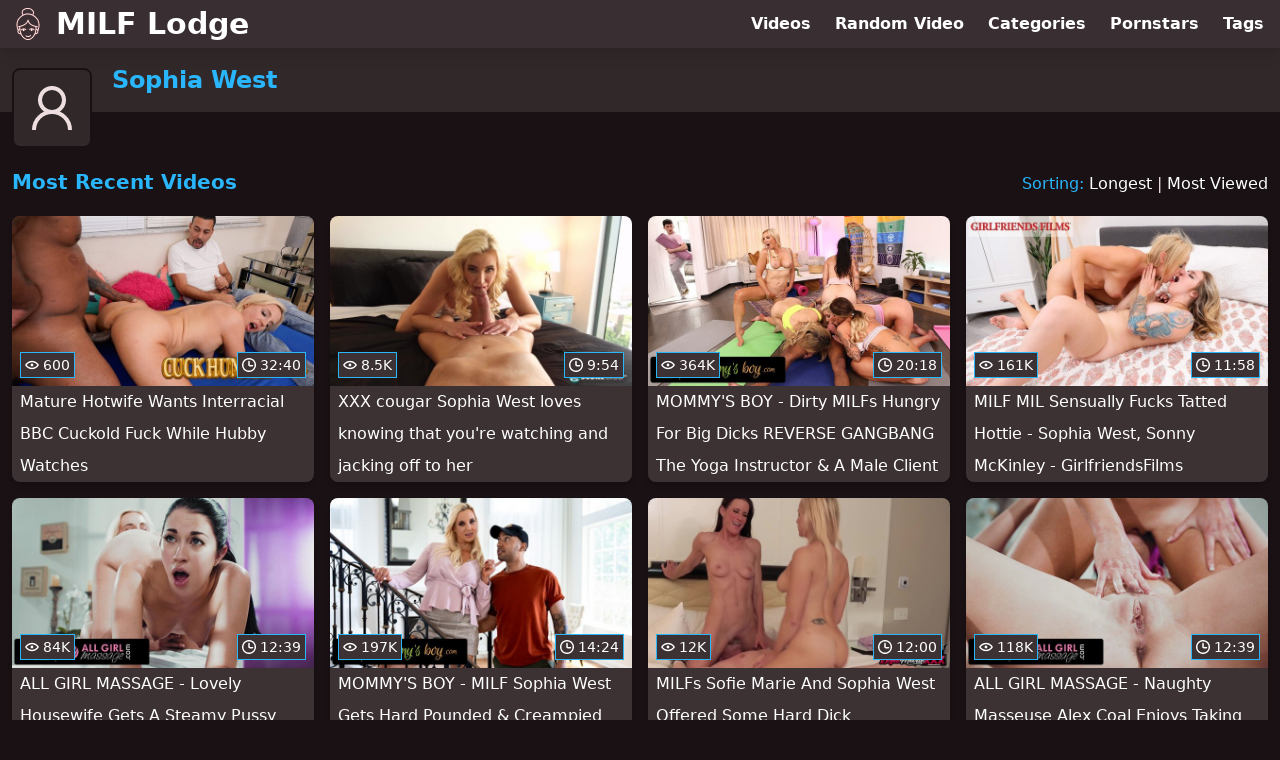

--- FILE ---
content_type: text/html; charset=utf-8
request_url: https://www.milflodge.com/pornstar/sophia-west
body_size: 12479
content:
<!DOCTYPE html>
<html lang="en">
  <head>
    <title>Most Recent Sophia West MILF Videos - MILF Lodge</title>

    <meta charset="utf-8">
<meta name="viewport" content="width=device-width, initial-scale=1.0">

<link rel="preconnect" href="https://ei.phncdn.com">
<link rel="dns-prefetch" href="https://ei.phncdn.com">

<link rel="canonical" href="https://www.milflodge.com/pornstar/sophia-west">





<meta name="description" content="Discover and Watch Sophia West MILF Videos at MILF Lodge">
<meta name="theme-color" content="#2ab6fc">
    <link rel="apple-touch-icon" sizes="180x180" href="/apple-touch-icon.png">
<link rel="apple-touch-icon" sizes="192x192" href="/images/logo/192x192-6c2b95e6c67398abfa3adb587acc2b05.png?vsn=d">
<link rel="icon" href="/favicon.ico" type="image/x-icon">
<link rel="manifest" href="/manifest.json" crossorigin="use-credentials">
<link rel="stylesheet" href="/css/app-0c0bf43dfdb755a3b962c41eb107f351.css?vsn=d">
<script src="/js/app-551b55ef96bd022845fe1d5eddd09b41.js?vsn=d" defer>
</script>
    
    <script type="application/ld+json">
  {"@context":"http://schema.org","@type":"WebSite","url":"https://www.milflodge.com/"}
</script>


  <script type="application/ld+json">
    {"@context":"https://schema.org/","@type":"WebPage","name":"Most Recent Sophia West MILF Videos - MILF Lodge","speakable":{"@type":"SpeakableSpecification","xpath":["/html/head/title","/html/head/meta[@name='description']/@content"]},"url":"https://www.milflodge.com/pornstar/sophia-west"}
  </script>

  <script type="application/ld+json">
    {"@context":"https://schema.org","@type":"BreadcrumbList","itemListElement":[{"@type":"ListItem","item":"https://www.milflodge.com/pornstars","name":"Pornstars","position":1},{"@type":"ListItem","name":"Sophia West","position":2}]}
  </script>

  
  
  

    
  </head>
  <body>
    <svg style="display: none">
  <symbol id="icon-clock" viewBox="0 0 20 20">
  <path fill="currentColor" fill-rule="evenodd" d="M18 10c0-4.411-3.589-8-8-8s-8 3.589-8 8 3.589 8 8 8 8-3.589 8-8m2 0c0 5.523-4.477 10-10 10S0 15.523 0 10 4.477 0 10 0s10 4.477 10 10m-4 1a1 1 0 0 1-1 1h-4a2 2 0 0 1-2-2V5a1 1 0 0 1 2 0v4c0 .55.45 1 1 1h3a1 1 0 0 1 1 1"/>
</symbol>
<symbol id="icon-eye" viewBox="0 -4 20 20">
  <path fill="currentColor" fill-rule="evenodd" d="M12 6c0 1.148-.895 2.077-2 2.077S8 7.147 8 6c0-1.148.895-2.077 2-2.077s2 .93 2 2.077m-2 3.923C7.011 9.924 4.195 8.447 2.399 6 4.195 3.554 7.011 2.076 10 2.076s5.805 1.478 7.601 3.925C15.805 8.447 12.989 9.924 10 9.924M10 0C5.724 0 1.999 2.417 0 6c1.999 3.584 5.724 6 10 6s8.001-2.416 10-6c-1.999-3.583-5.724-6-10-6"/>
</symbol>
<symbol id="icon-user-female" viewBox="0 0 32 32">
  <circle cx="13" cy="18" r="1" fill="currentColor" stroke="currentColor"/>
  <circle cx="19" cy="18" r="1" fill="currentColor" stroke="currentColor"/>
  <path fill="none" stroke="currentColor" stroke-miterlimit="10" stroke-width="2" d="M19.077 25H28c0-15.992-6.203-18-8.75-18l-1.125-2C11.727 5 5 7.01 5 25h8.025"/>
  <path fill="none" stroke="currentColor" stroke-miterlimit="10" stroke-width="2" d="M19 11c0 5.409-10 1.091-10 6 0 3.909 2.855 9 7 9s7-5.071 7-9"/>
</symbol>
<symbol id="icon-user-male" viewBox="0 0 32 32">
  <path fill="none" stroke="currentColor" stroke-miterlimit="10" stroke-width="2" d="M8.007 15.273A1.993 1.993 0 0 0 7 17c0 1.049.811 1.9 1.838 1.984.759 2.469 1.872 5.226 2.636 6.034 2.499 2.644 6.552 2.644 9.051 0 .764-.808 1.877-3.565 2.636-6.034A1.994 1.994 0 0 0 25 17c0-.741-.401-1.381-1-1.727V14c0-5.342-2.453-7-5-7l-1-2C10.978 5 8 8.261 8 14l.007 1.273z"/>
  <circle cx="13" cy="17" r="1" fill="currentColor" stroke="currentColor"/>
  <circle cx="19" cy="17" r="1" fill="currentColor" stroke="currentColor"/>
  <path fill="none" stroke="currentColor" stroke-miterlimit="10" stroke-width="2" d="M19 7c2.966 5.924-6.958.783-7 6"/>
</symbol>
<symbol id="icon-user-neutral" viewBox="0 0 32 32">
  <circle cx="16" cy="12" r="6" fill="none" stroke="currentColor" stroke-miterlimit="10" stroke-width="2"/>
  <path fill="none" stroke="currentColor" stroke-miterlimit="10" stroke-width="2" d="M7 27c0-4.971 4.029-9 9-9s9 4.029 9 9"/>
</symbol>

</svg>

<header>
  <div class="bg-surface-container-highest/95 fixed flex justify-center shadow-lg top-0 w-full z-10">
  <div class="flex flex-col justify-between w-full md:flex-row md:mx-auto md:max-w-grid-3 lg:max-w-grid-4 2xl:max-w-grid-5">
    <input type="checkbox" id="header-mainnav-state" name="header-mainnav-state" class="peer" style="display: none">

    <div class="flex group/wrapper h-[48px] max-w-grid-1 mx-auto w-full xs:max-w-grid-2 md:max-w-none md:mx-0 md:w-auto">
      <a class="flex font-bold group/title items-center leading-10 pl-3 text-xl xs:text-2xl md:!text-3xl hover:text-highlight-secondary" href="/">
        <svg class="inline-block fill-on-surface h-8 mr-3 stroke-highlight-secondary w-8 group-hover/title:fill-highlight-secondary" version="1.1" xmlns="http://www.w3.org/2000/svg" xmlns:xlink="http://www.w3.org/1999/xlink" preserveAspectRatio="xMidYMid meet" viewBox="0 0 640 640">
  <path fill-opacity="1" opacity="1" stroke-width="4" stroke-opacity="1" d="M382.89 425.63C379.71 426.2 376.43 426.98 373.15 428.02C367.16 429.9 360.96 432.5 354.51 435.83C352.27 436.98 349.82 437.14 347.58 436.46C345.39 435.78 343.41 434.22 342.27 431.98C341.12 429.74 340.96 427.29 341.64 425.05C342.32 422.86 343.88 420.89 346.12 419.74C355.86 414.69 365.23 411.04 374.3 408.85C383.36 406.67 392.06 405.99 400.49 406.72C409.14 407.5 417.37 409.84 425.13 413.75C432.84 417.6 440.13 423.02 446.95 430.05C448.72 431.82 449.56 434.17 449.51 436.51C449.45 438.85 448.57 441.15 446.74 442.92C444.97 444.69 442.63 445.52 440.29 445.47C437.94 445.42 435.65 444.53 433.88 442.71C428.62 437.29 423.05 433.12 417.21 430.16C412.58 427.81 407.79 426.2 402.79 425.31C403.98 426.25 405.03 427.4 405.96 428.65C408.46 432.03 409.97 436.46 409.97 441.3C409.97 446.67 408.1 451.51 405.08 455.05C402.01 458.65 397.73 460.89 392.99 460.89C388.26 460.89 383.98 458.65 380.91 455.05C377.89 451.51 376.02 446.67 376.02 441.3C376.02 436.67 377.47 432.34 379.87 428.96C379.87 428.96 379.87 428.96 379.87 428.96C381.12 427.4 382.13 426.28 382.89 425.63ZM113.78 449.11C113.57 448.7 113.36 448.23 113.2 447.76C107.73 431.25 103.1 414.84 99.51 398.59C95.91 382.34 93.41 366.3 92.27 350.52C91.12 334.53 91.33 318.8 93.2 303.39C95.08 287.97 98.62 272.86 104.09 258.12C110.91 239.69 121.22 221.87 134.09 205.31C147.37 188.18 163.36 172.4 181.02 158.85C185.96 155.05 191.02 151.46 196.22 148.02C200.96 144.9 205.86 141.87 210.81 139.06C203.62 127.6 198.98 116.61 196.54 106.09C193.88 94.48 193.93 83.49 196.22 73.28C198.05 65.16 201.28 57.6 205.7 50.62C210.29 43.39 216.17 36.82 223.05 30.99C229.45 25.57 236.74 20.78 244.66 16.67C252.73 12.5 261.48 9.06 270.65 6.41C290.86 0.52 313.2 -1.46 334.71 1.09C354.82 3.49 374.3 9.79 390.76 20.62C397.42 25 403.88 29.79 409.71 35.05C415.6 40.31 420.91 46.09 425.34 52.34C429.97 58.91 433.62 66.04 436.02 73.8C438.41 81.56 439.51 90 439.04 99.11C438.78 103.49 438.15 107.81 437.16 112.14C436.17 116.46 434.77 120.73 432.99 125C431.85 127.76 430.6 130.47 429.19 133.18C427.99 135.47 426.64 137.81 425.23 140.16C443.83 150.26 461.22 162.55 476.64 176.46C492.06 190.36 505.49 205.94 516.07 222.55C525.29 237.14 532.68 252.76 537.99 269.53C543.36 286.3 546.69 304.11 547.94 323.12C549.19 341.93 548.36 361.82 545.34 382.92C542.37 404.01 537.21 426.25 529.87 449.69C529.4 451.2 528.57 452.45 527.53 453.49C526.74 454.22 525.86 454.84 524.92 455.26C524.95 455.36 525.16 456.15 525.18 456.25C525.34 456.98 525.49 457.71 525.65 458.44C526.64 463.44 526.95 468.33 526.59 473.18C526.22 478.18 525.13 483.02 523.46 487.6C521.85 492.08 519.61 496.35 516.9 500.31C514.19 504.22 510.96 507.81 507.32 510.94C501.48 515.94 494.61 519.74 487.01 522.03C480.08 524.06 472.58 524.84 464.71 524.01C460.91 532.4 456.48 540.83 451.54 549.11C446.48 557.55 440.91 565.78 434.92 573.59C426.69 584.27 417.63 594.32 407.94 603.07C398.78 611.41 389.09 618.65 378.98 624.32C376.07 625.99 373.1 627.5 370.08 628.91C367.06 630.31 363.93 631.61 360.7 632.76C357.47 633.91 354.14 634.95 350.76 635.89C347.37 636.77 343.83 637.55 340.23 638.18C335.91 638.91 331.54 639.43 327.16 639.74C322.79 640.05 318.31 640.16 313.83 640C309.3 639.84 304.77 639.43 300.23 638.8C295.65 638.12 291.07 637.19 286.48 635.99C286.4 635.96 285.73 635.76 285.65 635.73C262.94 627.29 242.89 615.26 225.55 599.69C208.31 584.17 193.78 565.1 181.95 542.5C180.34 539.37 178.78 536.2 177.27 532.97C175.91 530.05 174.56 527.08 173.31 523.96C165.34 524.9 157.79 524.17 150.81 522.14C143.1 519.9 136.12 516.04 130.23 510.99C126.59 507.86 123.36 504.27 120.65 500.36C117.94 496.46 115.7 492.19 114.09 487.66C112.42 483.07 111.33 478.18 110.96 473.23C110.6 468.44 110.91 463.49 111.9 458.49C112.21 456.93 112.58 455.36 113.05 453.8C113.2 452.4 113.67 451.04 114.14 449.74C114.14 449.74 114.14 449.74 114.14 449.74C113.97 449.46 113.85 449.25 113.78 449.11ZM275.23 113.8C282.37 112.24 289.61 111.15 296.74 110.47C296.88 110.46 297.56 110.41 298.78 110.31C299.96 110.22 300.62 110.17 300.76 110.16C303.57 109.95 306.48 109.74 309.4 109.69C312.27 109.58 315.13 109.53 318.05 109.58C329.61 109.74 341.12 110.89 352.58 113.13C364.04 115.36 375.49 118.65 386.9 123.02C386.9 123.02 386.9 123.02 386.9 123.02C390.7 124.38 394.61 125.83 398.46 127.45C401.95 128.85 405.44 130.36 408.88 131.98C410.23 129.79 411.54 127.66 412.68 125.52C413.98 123.07 415.18 120.57 416.17 118.13C417.53 114.79 418.62 111.46 419.4 108.13C420.18 104.79 420.7 101.46 420.86 98.12C421.22 91.25 420.39 84.95 418.57 79.11C416.74 73.28 413.93 67.86 410.44 62.86C406.74 57.6 402.27 52.76 397.21 48.28C392.16 43.75 386.59 39.64 380.76 35.78C366.59 26.46 349.66 21.04 332.06 19.01C313.15 16.87 293.52 18.65 275.65 23.85C267.73 26.15 260.18 29.11 253.2 32.71C246.43 36.2 240.18 40.26 234.77 44.9C229.4 49.48 224.77 54.58 221.22 60.16C217.84 65.47 215.34 71.2 213.98 77.29C212.21 85.21 212.27 93.91 214.61 103.23C216.74 111.77 220.76 120.83 226.9 130.42C231.12 128.44 235.39 126.61 239.61 124.9C244.19 123.02 248.83 121.35 253.36 119.84C253.36 119.84 253.38 119.84 253.41 119.84L253.41 119.84C263.1 116.89 270.37 114.88 275.23 113.8ZM527.63 377.81C530.13 358.91 530.81 341.04 529.71 324.22C528.57 306.77 525.49 290.42 520.65 275.1C515.76 259.79 509.09 245.52 500.65 232.24C490.55 216.3 477.53 201.41 462.47 188.13C447.21 174.64 429.87 162.81 411.43 153.33C410.76 153.33 410.03 153.28 409.35 153.13C408.62 152.97 407.89 152.71 407.21 152.34C407.2 152.34 407.12 152.3 407.11 152.29C402.47 149.79 397.84 147.5 393.26 145.36C388.62 143.23 384.04 141.3 379.4 139.58C366.48 135.1 353.31 131.82 340.18 129.9C327.47 128.02 314.82 127.4 302.47 128.23C294.61 128.85 286.69 130.05 278.78 131.72C270.86 133.44 262.89 135.68 254.97 138.49C254.97 138.49 254.93 138.49 254.92 138.49C244.04 142.4 233.26 147.34 222.84 153.13C212.21 159.01 201.95 165.78 192.16 173.23C175.81 185.78 161.07 200.26 148.78 216.04C136.95 231.25 127.53 247.6 121.28 264.38C116.28 277.81 113.05 291.61 111.33 305.78C109.61 319.95 109.4 334.43 110.49 349.17C111.48 362.5 113.46 376.09 116.33 389.9C119.04 402.97 122.53 416.2 126.59 429.58C128.98 426.93 131.64 424.32 134.61 421.88C138.1 418.96 142.06 416.15 146.38 413.49C146.74 413.28 147.11 413.07 147.53 412.92C147.54 412.91 147.62 412.87 147.63 412.86C147.16 407.5 146.74 402.03 146.38 396.51C146.07 391.2 145.81 385.73 145.6 380.16C143.98 380.52 142.21 380.83 140.39 381.25C137.99 381.72 135.7 382.19 133.57 382.6C133.56 382.6 133.52 382.6 133.52 382.6C131.07 383.07 128.67 382.45 126.74 381.15C124.82 379.84 123.41 377.81 122.94 375.31C122.94 375.31 122.94 375.27 122.94 375.26C122.47 372.81 123.1 370.42 124.4 368.49C125.7 366.56 127.73 365.16 130.23 364.69C152.99 360.36 174.45 355 194.24 348.18C213.98 341.51 232.01 333.33 247.84 323.33C263.31 313.59 276.74 302.08 287.73 288.44C298.67 274.84 307.16 259.17 312.73 240.99C313.46 238.59 315.13 236.72 317.16 235.63C319.19 234.53 321.69 234.22 324.09 234.95C325.76 235.47 327.16 236.41 328.26 237.6C329.3 238.8 330.08 240.31 330.34 241.87C330.34 241.89 330.39 242.02 330.39 242.03C333.41 259.58 339.61 275 348.78 288.54C357.94 302.08 370.03 313.75 384.82 323.7C400.03 333.91 418.1 342.4 438.67 349.27C459.3 356.15 482.42 361.46 507.84 365.36C510.34 365.73 512.42 367.08 513.78 368.96C515.18 370.83 515.81 373.23 515.44 375.73C515.08 378.23 513.72 380.31 511.85 381.67C509.97 383.07 507.58 383.7 505.08 383.33C502.42 382.92 499.66 382.5 496.85 382.03C494.66 381.67 492.47 381.3 490.29 380.89C490.18 386.41 490.03 391.72 489.77 396.93C489.56 402.29 489.24 407.5 488.93 412.55C488.98 412.57 489.35 412.69 489.4 412.71C489.92 412.92 490.44 413.18 490.91 413.44C496.59 416.87 501.48 420.57 505.7 424.43C509.35 427.97 512.53 431.56 515.18 435.21C515.18 435.21 515.18 435.21 515.18 435.21C521.88 409.03 526.03 389.9 527.63 377.81ZM418.98 361.67C402.47 355.26 387.63 347.71 374.61 338.96C361.28 330 349.82 319.79 340.44 308.23C331.69 297.45 324.71 285.47 319.66 272.24C312.84 285.78 304.35 297.81 294.35 308.59C283.67 320.05 271.28 330.05 257.42 338.8C244.04 347.24 229.24 354.48 213.36 360.73C197.79 366.82 181.12 371.93 163.57 376.25C164.45 408.54 167.79 437.76 173.41 463.91C179.14 490.47 187.32 513.85 197.84 534.11C208.52 554.64 221.69 571.93 237.21 585.94C252.84 600.05 270.86 610.89 291.22 618.54C295.13 619.58 298.98 620.36 302.79 620.89C306.64 621.46 310.44 621.77 314.19 621.93C317.99 622.03 321.85 621.98 325.65 621.67C329.45 621.41 333.26 620.94 337.06 620.26C340.13 619.74 343.05 619.11 345.96 618.33C348.83 617.55 351.64 616.72 354.35 615.73C357.06 614.74 359.71 613.65 362.32 612.45C364.92 611.25 367.42 609.95 369.87 608.54C378.83 603.44 387.53 596.93 395.81 589.43C404.56 581.46 412.79 572.34 420.29 562.55C428.26 552.19 435.34 541.15 441.33 529.95C447.42 518.59 452.37 507.14 455.96 496.09C458.62 487.86 460.96 479.22 462.94 470C464.92 460.78 466.59 451.04 467.94 440.78C469.19 431.2 470.13 421.04 470.86 410.31C471.59 399.79 472.01 388.85 472.16 377.4C472.16 377.4 472.16 377.4 472.16 377.4C447.51 371.11 429.78 365.87 418.98 361.67ZM136.74 445.83C132.89 451.09 130.49 456.56 129.4 461.93C128.72 465.21 128.57 468.49 128.78 471.72C129.04 475.05 129.77 478.28 130.86 481.35C131.95 484.38 133.46 487.24 135.29 489.9C137.11 492.55 139.3 494.95 141.8 497.08C145.34 500.1 149.45 502.5 154.04 504.06C157.84 505.36 162.01 506.09 166.33 506.09C162.58 495.16 159.3 483.59 156.54 471.35C153.83 459.22 151.59 446.46 149.82 433.07C149.82 433.07 149.82 433.07 149.82 433.07C143.29 438.63 138.93 442.88 136.74 445.83ZM486.74 436.88C486.54 438.75 486.28 440.78 486.02 442.97C484.61 453.91 482.84 464.17 480.76 473.91C478.67 483.65 476.17 492.81 473.36 501.61C472.99 502.81 472.63 503.85 472.32 504.74C472.27 504.88 471.85 505.96 471.8 506.09C475.96 505.99 479.92 505.26 483.57 503.96C487.99 502.4 492.01 500.05 495.44 497.08C497.89 494.95 500.08 492.55 501.95 489.9C503.78 487.24 505.29 484.38 506.38 481.35C507.47 478.28 508.2 475.05 508.46 471.72C508.72 468.49 508.52 465.21 507.84 461.93C506.74 456.51 504.35 451.04 500.44 445.73C497.11 441.25 492.73 436.93 487.16 432.92C487.16 432.92 487.16 432.92 487.16 432.92C486.91 435.29 486.77 436.61 486.74 436.88ZM364.24 543.75C365.96 541.98 368.26 541.09 370.55 541.09C372.89 541.04 375.18 541.93 377.01 543.65C377.01 543.65 377.05 543.69 377.06 543.7C378.83 545.42 379.71 547.71 379.71 550C379.77 552.34 378.88 554.64 377.16 556.46C370.34 563.44 363.05 568.85 355.34 572.76C347.58 576.67 339.35 579.01 330.7 579.79C322.32 580.57 313.57 579.84 304.51 577.66C295.44 575.47 286.02 571.82 276.33 566.77C276.32 566.77 276.28 566.77 276.28 566.77C274.09 565.62 272.53 563.65 271.85 561.46C271.17 559.27 271.33 556.77 272.47 554.53C272.47 554.53 272.47 554.48 272.47 554.48C273.62 552.29 275.6 550.73 277.79 550.05C279.97 549.37 282.47 549.53 284.66 550.68C284.67 550.68 284.71 550.68 284.71 550.68C292.89 554.95 300.7 558.02 308.1 559.84C315.44 561.67 322.42 562.29 329.04 561.67C335.44 561.09 341.59 559.32 347.42 556.3C353.36 553.39 358.88 549.22 364.19 543.8C364.19 543.8 364.19 543.8 364.19 543.8L364.19 543.8C364.22 543.77 364.24 543.75 364.24 543.75ZM185.18 447.66C182.84 447.71 180.55 446.82 178.72 445.1C176.95 443.33 176.02 441.04 175.96 438.7C175.91 436.35 176.8 434.06 178.52 432.24C185.34 425.26 192.63 419.84 200.34 415.94C208.1 412.03 216.33 409.69 224.97 408.91C233.36 408.13 242.11 408.85 251.17 411.04C260.23 413.23 269.66 416.88 279.35 421.93C281.59 423.07 283.1 425.05 283.83 427.24C284.51 429.43 284.4 431.82 283.26 434.01C283.2 434.11 283.2 434.17 283.15 434.27C282.01 436.41 280.08 437.92 277.89 438.59C275.7 439.27 273.31 439.17 271.12 438.02C271.02 437.97 270.96 437.97 270.91 437.92C264.51 434.58 258.36 431.98 252.37 430.16C249.04 429.11 245.81 428.33 242.63 427.76C243.78 428.7 244.77 429.84 245.65 431.09C248.05 434.48 249.51 438.8 249.51 443.49C249.51 448.85 247.63 453.7 244.61 457.24C241.54 460.83 237.27 463.07 232.53 463.07C227.79 463.07 223.52 460.83 220.44 457.24C217.42 453.7 215.55 448.85 215.55 443.49C215.55 438.65 217.06 434.22 219.56 430.83C220.49 429.58 221.54 428.44 222.73 427.5C217.73 428.33 212.94 429.95 208.31 432.34C202.42 435.31 196.85 439.53 191.59 444.9C191.59 444.9 191.59 444.9 191.59 444.9C188.88 446.7 186.74 447.62 185.18 447.66Z"></path>
</svg>
        MILF Lodge
      </a>

      <label class="font-bold leading-relaxed ml-auto px-3 text-3xl md:hidden peer-checked:group-[]/wrapper:text-highlight-secondary" for="header-mainnav-state">
        ☰
      </label>
    </div>

    <nav class="bg-surface-container-highest/95 border-surface-container-high border-t-2 flex-wrap hidden max-w-grid-1 mx-auto shadow-lg w-full px-1 xs:max-w-grid-2 md:bg-inherit md:border-t-0 md:flex md:mx-0 md:max-w-none md:shadow-none md:w-auto peer-checked:flex">
      <div class="group">
        <a class="block font-bold leading-8 px-2 md:leading-12 lg:px-3 group-hover:text-highlight-secondary" href="/videos">
          Videos
        </a>
      </div>

      <div class="group">
        <span class="block font-bold leading-8 px-2 md:leading-12 lg:px-3 group-hover:text-highlight-secondary" data-href="L3ZpZGVvL3JhbmRvbQ==">
          Random Video
        </span>
      </div>

      <div class="basis-full w-0 sm:hidden"></div>

      <div class="group" data-flyout="categories">
        <a class="block font-bold leading-8 px-2 md:leading-12 lg:px-3 group-hover:text-highlight-secondary" href="/categories">
          Categories
        </a>
        
      </div>

      <div class="group" data-flyout="pornstars">
        <a class="block font-bold leading-8 px-2 md:leading-12 lg:px-3 group-hover:text-highlight-secondary" href="/pornstars">
          Pornstars
        </a>
        
      </div>

      <div class="group" data-flyout="tags">
        <a class="block font-bold leading-8 px-2 md:leading-12 lg:px-3 group-hover:text-highlight-secondary" href="/tags">
          Tags
        </a>
        
      </div>
    </nav>
  </div>
</div>
  <div class="bg-surface-container-high min-h-16 pt-4 md:mb-10">
  <div class="max-w-grid mx-auto pl-20 relative md:pl-28">
    <div class="absolute bg-surface-container-high border-2 border-background h-12 left-3 p-1.5 rounded-lg w-12 -top-2 md:h-20 md:top-1 md:w-20">
      <svg class="h-full w-full">
  <use href="#icon-user-neutral"></use>
</svg>
    </div>
    <a href="/pornstar/sophia-west">
      <h1 class="font-bold text-2xl text-highlight-primary">Sophia West</h1>
    </a>
  </div>
</div>
</header>

<main><section class="align-center flex flex-wrap justify-between">
  <h2 class="font-bold text-highlight-primary text-xl w-full lg:w-auto">Most Recent Videos</h2>

  <div class="mt-3 lg:mt-auto">
    <span class="text-highlight-primary">Sorting:</span>
    <a href="/pornstar/sophia-west?sort=longest">Longest</a> | <a href="/pornstar/sophia-west?sort=most_viewed">Most Viewed</a>
  </div>

  <div class="flex flex-wrap grow justify-center mt-3 -mx-2 w-full">
    <div class="max-w-grid-1 p-2 w-grid">
      <a class="bg-surface-container-highest block rounded-lg shadow-md hover:bg-highlight-primary hover:text-inverse-on-surface" href="/video/pornhub/665fc6fa0f745/mature-hotwife-wants-interracial-bbc-cuckold-fuck-while-hubby-watches" title="Mature Hotwife Wants Interracial BBC Cuckold Fuck While Hubby Watches">
  <div class="overflow-hidden pt-[56.25%] relative rounded-t-lg w-full">
    <img class="absolute contain-intrinsic-320-180 content-auto left-0 top-0 w-full hover:scale-105" src="data:image/svg+xml,%3Csvg%20xmlns='http://www.w3.org/2000/svg'%20viewBox='0%200%2016%209'%3E%3C/svg%3E" data-lazy-src="https://ei.phncdn.com/videos/202406/05/453400662/original/(m=q7Z05MZbeaAaGwObaaamqv)(mh=IUgcfednRyWq_c7O)0.jpg" alt="Mature Hotwife Wants Interracial BBC Cuckold Fuck While Hubby Watches">

    <div class="absolute bg-surface-container-highest bg-opacity-70 border border-highlight-primary bottom-2 font-sans leading-4 left-2 p-1 text-nowrap text-on-surface text-sm">
      <svg class="h-3.5 inline-block -mt-0.5 w-3.5">
  <use href="#icon-eye"></use>
</svg>
      600
    </div>

    <div class="absolute bg-surface-container-highest bg-opacity-70 border border-highlight-primary bottom-2 font-sans leading-4 p-1 right-2 text-nowrap text-on-surface text-sm">
      <svg class="h-3.5 inline-block -mt-0.5 w-3.5">
  <use href="#icon-clock"></use>
</svg>
      32:40
    </div>
  </div>

  <div class="leading-loose overflow-hidden px-2 text-ellipsis text-nowrap">
    Mature Hotwife Wants Interracial BBC Cuckold Fuck While Hubby Watches
  </div>
</a>
    </div><div class="max-w-grid-1 p-2 w-grid">
      <a class="bg-surface-container-highest block rounded-lg shadow-md hover:bg-highlight-primary hover:text-inverse-on-surface" href="/video/pornhub/66269e3c84c91/xxx-cougar-sophia-west-loves-knowing-that-youre-watching-and-jacking-off-to-her" title="XXX cougar Sophia West loves knowing that you&#39;re watching and jacking off to her">
  <div class="overflow-hidden pt-[56.25%] relative rounded-t-lg w-full">
    <img class="absolute contain-intrinsic-320-180 content-auto left-0 top-0 w-full hover:scale-105" src="data:image/svg+xml,%3Csvg%20xmlns='http://www.w3.org/2000/svg'%20viewBox='0%200%2016%209'%3E%3C/svg%3E" data-lazy-src="https://ei.phncdn.com/videos/202404/22/451432411/original/(m=eaAaGwObaaamqv)(mh=xWPzo2--a4FYDivi)14.jpg" alt="XXX cougar Sophia West loves knowing that you&#39;re watching and jacking off to her">

    <div class="absolute bg-surface-container-highest bg-opacity-70 border border-highlight-primary bottom-2 font-sans leading-4 left-2 p-1 text-nowrap text-on-surface text-sm">
      <svg class="h-3.5 inline-block -mt-0.5 w-3.5">
  <use href="#icon-eye"></use>
</svg>
      8.5K
    </div>

    <div class="absolute bg-surface-container-highest bg-opacity-70 border border-highlight-primary bottom-2 font-sans leading-4 p-1 right-2 text-nowrap text-on-surface text-sm">
      <svg class="h-3.5 inline-block -mt-0.5 w-3.5">
  <use href="#icon-clock"></use>
</svg>
      9:54
    </div>
  </div>

  <div class="leading-loose overflow-hidden px-2 text-ellipsis text-nowrap">
    XXX cougar Sophia West loves knowing that you&#39;re watching and jacking off to her
  </div>
</a>
    </div><div class="max-w-grid-1 p-2 w-grid">
      <a class="bg-surface-container-highest block rounded-lg shadow-md hover:bg-highlight-primary hover:text-inverse-on-surface" href="/video/pornhub/66109b5889846/mommys-boy-dirty-milfs-hungry-for-big-dicks-reverse-gangbang-the-yoga-instructor-a-male-client" title="MOMMY&#39;S BOY - Dirty MILFs Hungry For Big Dicks REVERSE GANGBANG The Yoga Instructor &amp; A Male Client">
  <div class="overflow-hidden pt-[56.25%] relative rounded-t-lg w-full">
    <img class="absolute contain-intrinsic-320-180 content-auto left-0 top-0 w-full hover:scale-105" src="data:image/svg+xml,%3Csvg%20xmlns='http://www.w3.org/2000/svg'%20viewBox='0%200%2016%209'%3E%3C/svg%3E" data-lazy-src="https://ei.phncdn.com/videos/202404/06/450690391/original/(m=qZTOOHZbeaAaGwObaaamqv)(mh=QM9nAG2QlLx5Xkef)0.jpg" alt="MOMMY&#39;S BOY - Dirty MILFs Hungry For Big Dicks REVERSE GANGBANG The Yoga Instructor &amp; A Male Client">

    <div class="absolute bg-surface-container-highest bg-opacity-70 border border-highlight-primary bottom-2 font-sans leading-4 left-2 p-1 text-nowrap text-on-surface text-sm">
      <svg class="h-3.5 inline-block -mt-0.5 w-3.5">
  <use href="#icon-eye"></use>
</svg>
      364K
    </div>

    <div class="absolute bg-surface-container-highest bg-opacity-70 border border-highlight-primary bottom-2 font-sans leading-4 p-1 right-2 text-nowrap text-on-surface text-sm">
      <svg class="h-3.5 inline-block -mt-0.5 w-3.5">
  <use href="#icon-clock"></use>
</svg>
      20:18
    </div>
  </div>

  <div class="leading-loose overflow-hidden px-2 text-ellipsis text-nowrap">
    MOMMY&#39;S BOY - Dirty MILFs Hungry For Big Dicks REVERSE GANGBANG The Yoga Instructor &amp; A Male Client
  </div>
</a>
    </div><div class="max-w-grid-1 p-2 w-grid">
      <a class="bg-surface-container-highest block rounded-lg shadow-md hover:bg-highlight-primary hover:text-inverse-on-surface" href="/video/pornhub/6470641736adb/milf-mil-sensually-fucks-tatted-hottie-sophia-west-sonny-mckinley-girlfriendsfilms" title="MILF MIL Sensually Fucks Tatted Hottie - Sophia West, Sonny McKinley - GirlfriendsFilms">
  <div class="overflow-hidden pt-[56.25%] relative rounded-t-lg w-full">
    <img class="absolute contain-intrinsic-320-180 content-auto left-0 top-0 w-full hover:scale-105" src="data:image/svg+xml,%3Csvg%20xmlns='http://www.w3.org/2000/svg'%20viewBox='0%200%2016%209'%3E%3C/svg%3E" data-lazy-src="https://ei.phncdn.com/videos/202305/26/432294311/original/(m=qRMWPNYbeaAaGwObaaamqv)(mh=fBXRy1mHEMe_Mbpb)0.jpg" alt="MILF MIL Sensually Fucks Tatted Hottie - Sophia West, Sonny McKinley - GirlfriendsFilms">

    <div class="absolute bg-surface-container-highest bg-opacity-70 border border-highlight-primary bottom-2 font-sans leading-4 left-2 p-1 text-nowrap text-on-surface text-sm">
      <svg class="h-3.5 inline-block -mt-0.5 w-3.5">
  <use href="#icon-eye"></use>
</svg>
      161K
    </div>

    <div class="absolute bg-surface-container-highest bg-opacity-70 border border-highlight-primary bottom-2 font-sans leading-4 p-1 right-2 text-nowrap text-on-surface text-sm">
      <svg class="h-3.5 inline-block -mt-0.5 w-3.5">
  <use href="#icon-clock"></use>
</svg>
      11:58
    </div>
  </div>

  <div class="leading-loose overflow-hidden px-2 text-ellipsis text-nowrap">
    MILF MIL Sensually Fucks Tatted Hottie - Sophia West, Sonny McKinley - GirlfriendsFilms
  </div>
</a>
    </div><div class="max-w-grid-1 p-2 w-grid">
      <a class="bg-surface-container-highest block rounded-lg shadow-md hover:bg-highlight-primary hover:text-inverse-on-surface" href="/video/pornhub/6518ec4bc8424/all-girl-massage-lovely-housewife-gets-a-steamy-pussy-massage-by-hot-masseuse-alex-coal" title="ALL GIRL MASSAGE - Lovely Housewife Gets A Steamy Pussy Massage By Hot Masseuse Alex Coal">
  <div class="overflow-hidden pt-[56.25%] relative rounded-t-lg w-full">
    <img class="absolute contain-intrinsic-320-180 content-auto left-0 top-0 w-full hover:scale-105" src="data:image/svg+xml,%3Csvg%20xmlns='http://www.w3.org/2000/svg'%20viewBox='0%200%2016%209'%3E%3C/svg%3E" data-lazy-src="https://ei.phncdn.com/videos/202310/01/440404401/original/(m=q0W51XYbeaAaGwObaaamqv)(mh=DNMC7OiyA7YT7xg2)0.jpg" alt="ALL GIRL MASSAGE - Lovely Housewife Gets A Steamy Pussy Massage By Hot Masseuse Alex Coal">

    <div class="absolute bg-surface-container-highest bg-opacity-70 border border-highlight-primary bottom-2 font-sans leading-4 left-2 p-1 text-nowrap text-on-surface text-sm">
      <svg class="h-3.5 inline-block -mt-0.5 w-3.5">
  <use href="#icon-eye"></use>
</svg>
      84K
    </div>

    <div class="absolute bg-surface-container-highest bg-opacity-70 border border-highlight-primary bottom-2 font-sans leading-4 p-1 right-2 text-nowrap text-on-surface text-sm">
      <svg class="h-3.5 inline-block -mt-0.5 w-3.5">
  <use href="#icon-clock"></use>
</svg>
      12:39
    </div>
  </div>

  <div class="leading-loose overflow-hidden px-2 text-ellipsis text-nowrap">
    ALL GIRL MASSAGE - Lovely Housewife Gets A Steamy Pussy Massage By Hot Masseuse Alex Coal
  </div>
</a>
    </div><div class="max-w-grid-1 p-2 w-grid">
      <a class="bg-surface-container-highest block rounded-lg shadow-md hover:bg-highlight-primary hover:text-inverse-on-surface" href="/video/pornhub/65167e4e0e359/mommys-boy-milf-sophia-west-gets-hard-pounded-creampied-by-stepson-once-they-finally-are-alone" title="MOMMY&#39;S BOY - MILF Sophia West Gets Hard Pounded &amp; Creampied By Stepson Once They Finally Are Alone">
  <div class="overflow-hidden pt-[56.25%] relative rounded-t-lg w-full">
    <img class="absolute contain-intrinsic-320-180 content-auto left-0 top-0 w-full hover:scale-105" src="data:image/svg+xml,%3Csvg%20xmlns='http://www.w3.org/2000/svg'%20viewBox='0%200%2016%209'%3E%3C/svg%3E" data-lazy-src="https://ei.phncdn.com/videos/202309/29/440301471/original/(m=qSU7TXYbeaAaGwObaaamqv)(mh=M7vjpQOHk7Ui_WOH)0.jpg" alt="MOMMY&#39;S BOY - MILF Sophia West Gets Hard Pounded &amp; Creampied By Stepson Once They Finally Are Alone">

    <div class="absolute bg-surface-container-highest bg-opacity-70 border border-highlight-primary bottom-2 font-sans leading-4 left-2 p-1 text-nowrap text-on-surface text-sm">
      <svg class="h-3.5 inline-block -mt-0.5 w-3.5">
  <use href="#icon-eye"></use>
</svg>
      197K
    </div>

    <div class="absolute bg-surface-container-highest bg-opacity-70 border border-highlight-primary bottom-2 font-sans leading-4 p-1 right-2 text-nowrap text-on-surface text-sm">
      <svg class="h-3.5 inline-block -mt-0.5 w-3.5">
  <use href="#icon-clock"></use>
</svg>
      14:24
    </div>
  </div>

  <div class="leading-loose overflow-hidden px-2 text-ellipsis text-nowrap">
    MOMMY&#39;S BOY - MILF Sophia West Gets Hard Pounded &amp; Creampied By Stepson Once They Finally Are Alone
  </div>
</a>
    </div><div class="max-w-grid-1 p-2 w-grid">
      <a class="bg-surface-container-highest block rounded-lg shadow-md hover:bg-highlight-primary hover:text-inverse-on-surface" href="/video/pornhub/6476298ff4044/milfs-sofie-marie-and-sophia-west-offered-some-hard-dick" title="MILFs Sofie Marie And Sophia West Offered Some Hard Dick">
  <div class="overflow-hidden pt-[56.25%] relative rounded-t-lg w-full">
    <img class="absolute contain-intrinsic-320-180 content-auto left-0 top-0 w-full hover:scale-105" src="data:image/svg+xml,%3Csvg%20xmlns='http://www.w3.org/2000/svg'%20viewBox='0%200%2016%209'%3E%3C/svg%3E" data-lazy-src="https://ei.phncdn.com/videos/202305/30/432568161/original/(m=eaAaGwObaaamqv)(mh=JEyUY6ZigKNiu54f)13.jpg" alt="MILFs Sofie Marie And Sophia West Offered Some Hard Dick">

    <div class="absolute bg-surface-container-highest bg-opacity-70 border border-highlight-primary bottom-2 font-sans leading-4 left-2 p-1 text-nowrap text-on-surface text-sm">
      <svg class="h-3.5 inline-block -mt-0.5 w-3.5">
  <use href="#icon-eye"></use>
</svg>
      12K
    </div>

    <div class="absolute bg-surface-container-highest bg-opacity-70 border border-highlight-primary bottom-2 font-sans leading-4 p-1 right-2 text-nowrap text-on-surface text-sm">
      <svg class="h-3.5 inline-block -mt-0.5 w-3.5">
  <use href="#icon-clock"></use>
</svg>
      12:00
    </div>
  </div>

  <div class="leading-loose overflow-hidden px-2 text-ellipsis text-nowrap">
    MILFs Sofie Marie And Sophia West Offered Some Hard Dick
  </div>
</a>
    </div><div class="max-w-grid-1 p-2 w-grid">
      <a class="bg-surface-container-highest block rounded-lg shadow-md hover:bg-highlight-primary hover:text-inverse-on-surface" href="/video/pornhub/6443cbf6d54f1/all-girl-massage-naughty-masseuse-alex-coal-enjoys-taking-care-of-milf-clients-body-and-pussy" title="ALL GIRL MASSAGE - Naughty Masseuse Alex Coal Enjoys Taking Care Of MILF Client&#39;s Body And Pussy">
  <div class="overflow-hidden pt-[56.25%] relative rounded-t-lg w-full">
    <img class="absolute contain-intrinsic-320-180 content-auto left-0 top-0 w-full hover:scale-105" src="data:image/svg+xml,%3Csvg%20xmlns='http://www.w3.org/2000/svg'%20viewBox='0%200%2016%209'%3E%3C/svg%3E" data-lazy-src="https://ei.phncdn.com/videos/202304/22/430040081/original/(m=qI_0TKYbeaAaGwObaaamqv)(mh=Y6VhCYTA1VMKHIMn)0.jpg" alt="ALL GIRL MASSAGE - Naughty Masseuse Alex Coal Enjoys Taking Care Of MILF Client&#39;s Body And Pussy">

    <div class="absolute bg-surface-container-highest bg-opacity-70 border border-highlight-primary bottom-2 font-sans leading-4 left-2 p-1 text-nowrap text-on-surface text-sm">
      <svg class="h-3.5 inline-block -mt-0.5 w-3.5">
  <use href="#icon-eye"></use>
</svg>
      118K
    </div>

    <div class="absolute bg-surface-container-highest bg-opacity-70 border border-highlight-primary bottom-2 font-sans leading-4 p-1 right-2 text-nowrap text-on-surface text-sm">
      <svg class="h-3.5 inline-block -mt-0.5 w-3.5">
  <use href="#icon-clock"></use>
</svg>
      12:39
    </div>
  </div>

  <div class="leading-loose overflow-hidden px-2 text-ellipsis text-nowrap">
    ALL GIRL MASSAGE - Naughty Masseuse Alex Coal Enjoys Taking Care Of MILF Client&#39;s Body And Pussy
  </div>
</a>
    </div><div class="max-w-grid-1 p-2 w-grid">
      <a class="bg-surface-container-highest block rounded-lg shadow-md hover:bg-highlight-primary hover:text-inverse-on-surface" href="/video/pornhub/63ffafb00c332/mommys-girl-busty-milf-teaches-petite-18yo-redhead-how-to-use-a-vibrator-before-riding-her-pussy" title="MOMMY&#39;S GIRL - Busty MILF Teaches Petite 18yo Redhead How To Use A Vibrator Before Riding Her Pussy">
  <div class="overflow-hidden pt-[56.25%] relative rounded-t-lg w-full">
    <img class="absolute contain-intrinsic-320-180 content-auto left-0 top-0 w-full hover:scale-105" src="data:image/svg+xml,%3Csvg%20xmlns='http://www.w3.org/2000/svg'%20viewBox='0%200%2016%209'%3E%3C/svg%3E" data-lazy-src="https://ei.phncdn.com/videos/202303/01/426501981/original/(m=q95-HGYbeaAaGwObaaamqv)(mh=R8GrRX7zErbav6O3)0.jpg" alt="MOMMY&#39;S GIRL - Busty MILF Teaches Petite 18yo Redhead How To Use A Vibrator Before Riding Her Pussy">

    <div class="absolute bg-surface-container-highest bg-opacity-70 border border-highlight-primary bottom-2 font-sans leading-4 left-2 p-1 text-nowrap text-on-surface text-sm">
      <svg class="h-3.5 inline-block -mt-0.5 w-3.5">
  <use href="#icon-eye"></use>
</svg>
      2.0M
    </div>

    <div class="absolute bg-surface-container-highest bg-opacity-70 border border-highlight-primary bottom-2 font-sans leading-4 p-1 right-2 text-nowrap text-on-surface text-sm">
      <svg class="h-3.5 inline-block -mt-0.5 w-3.5">
  <use href="#icon-clock"></use>
</svg>
      12:39
    </div>
  </div>

  <div class="leading-loose overflow-hidden px-2 text-ellipsis text-nowrap">
    MOMMY&#39;S GIRL - Busty MILF Teaches Petite 18yo Redhead How To Use A Vibrator Before Riding Her Pussy
  </div>
</a>
    </div><div class="max-w-grid-1 p-2 w-grid">
      <a class="bg-surface-container-highest block rounded-lg shadow-md hover:bg-highlight-primary hover:text-inverse-on-surface" href="/video/pornhub/ph61d46f72793e7/malibu-vice-destroy-bbc-slut-sophia-west" title="Malibu Vice Destroy BBC Slut Sophia West">
  <div class="overflow-hidden pt-[56.25%] relative rounded-t-lg w-full">
    <img class="absolute contain-intrinsic-320-180 content-auto left-0 top-0 w-full hover:scale-105" src="data:image/svg+xml,%3Csvg%20xmlns='http://www.w3.org/2000/svg'%20viewBox='0%200%2016%209'%3E%3C/svg%3E" data-lazy-src="https://ei.phncdn.com/videos/202201/04/400734481/original/(m=qO_YR9WbeaAaGwObaaamqv)(mh=VHtAqOROR2R2rk6z)0.jpg" alt="Malibu Vice Destroy BBC Slut Sophia West">

    <div class="absolute bg-surface-container-highest bg-opacity-70 border border-highlight-primary bottom-2 font-sans leading-4 left-2 p-1 text-nowrap text-on-surface text-sm">
      <svg class="h-3.5 inline-block -mt-0.5 w-3.5">
  <use href="#icon-eye"></use>
</svg>
      537K
    </div>

    <div class="absolute bg-surface-container-highest bg-opacity-70 border border-highlight-primary bottom-2 font-sans leading-4 p-1 right-2 text-nowrap text-on-surface text-sm">
      <svg class="h-3.5 inline-block -mt-0.5 w-3.5">
  <use href="#icon-clock"></use>
</svg>
      34:51
    </div>
  </div>

  <div class="leading-loose overflow-hidden px-2 text-ellipsis text-nowrap">
    Malibu Vice Destroy BBC Slut Sophia West
  </div>
</a>
    </div><div class="max-w-grid-1 p-2 w-grid">
      <a class="bg-surface-container-highest block rounded-lg shadow-md hover:bg-highlight-primary hover:text-inverse-on-surface" href="/video/pornhub/ph612fbd8ed8439/big-tit-blonde-milf-sophia-west-grabs-big-cock-and-cucks-wimpy-husband-with-charles-dera" title="Big Tit Blonde MILF Sophia West Grabs Big Cock and Cucks Wimpy Husband With Charles Dera">
  <div class="overflow-hidden pt-[56.25%] relative rounded-t-lg w-full">
    <img class="absolute contain-intrinsic-320-180 content-auto left-0 top-0 w-full hover:scale-105" src="data:image/svg+xml,%3Csvg%20xmlns='http://www.w3.org/2000/svg'%20viewBox='0%200%2016%209'%3E%3C/svg%3E" data-lazy-src="https://ei.phncdn.com/videos/202109/01/393966411/original/(m=eaAaGwObaaamqv)(mh=3jF6gBtS95SWuG7p)12.jpg" alt="Big Tit Blonde MILF Sophia West Grabs Big Cock and Cucks Wimpy Husband With Charles Dera">

    <div class="absolute bg-surface-container-highest bg-opacity-70 border border-highlight-primary bottom-2 font-sans leading-4 left-2 p-1 text-nowrap text-on-surface text-sm">
      <svg class="h-3.5 inline-block -mt-0.5 w-3.5">
  <use href="#icon-eye"></use>
</svg>
      61K
    </div>

    <div class="absolute bg-surface-container-highest bg-opacity-70 border border-highlight-primary bottom-2 font-sans leading-4 p-1 right-2 text-nowrap text-on-surface text-sm">
      <svg class="h-3.5 inline-block -mt-0.5 w-3.5">
  <use href="#icon-clock"></use>
</svg>
      10:15
    </div>
  </div>

  <div class="leading-loose overflow-hidden px-2 text-ellipsis text-nowrap">
    Big Tit Blonde MILF Sophia West Grabs Big Cock and Cucks Wimpy Husband With Charles Dera
  </div>
</a>
    </div><div class="max-w-grid-1 p-2 w-grid">
      <a class="bg-surface-container-highest block rounded-lg shadow-md hover:bg-highlight-primary hover:text-inverse-on-surface" href="/video/pornhub/ph612852d0a62a4/allgirlmassage-alex-coal-gives-an-orgasmic-69-dirty-massage" title="AllGirlMassage Alex Coal Gives An Orgasmic 69 Dirty Massage">
  <div class="overflow-hidden pt-[56.25%] relative rounded-t-lg w-full">
    <img class="absolute contain-intrinsic-320-180 content-auto left-0 top-0 w-full hover:scale-105" src="data:image/svg+xml,%3Csvg%20xmlns='http://www.w3.org/2000/svg'%20viewBox='0%200%2016%209'%3E%3C/svg%3E" data-lazy-src="https://ei.phncdn.com/videos/202108/27/393657861/original/(m=qV58XYWbeaAaGwObaaamqv)(mh=qBp039Nb_Riuwn93)0.jpg" alt="AllGirlMassage Alex Coal Gives An Orgasmic 69 Dirty Massage">

    <div class="absolute bg-surface-container-highest bg-opacity-70 border border-highlight-primary bottom-2 font-sans leading-4 left-2 p-1 text-nowrap text-on-surface text-sm">
      <svg class="h-3.5 inline-block -mt-0.5 w-3.5">
  <use href="#icon-eye"></use>
</svg>
      170K
    </div>

    <div class="absolute bg-surface-container-highest bg-opacity-70 border border-highlight-primary bottom-2 font-sans leading-4 p-1 right-2 text-nowrap text-on-surface text-sm">
      <svg class="h-3.5 inline-block -mt-0.5 w-3.5">
  <use href="#icon-clock"></use>
</svg>
      14:11
    </div>
  </div>

  <div class="leading-loose overflow-hidden px-2 text-ellipsis text-nowrap">
    AllGirlMassage Alex Coal Gives An Orgasmic 69 Dirty Massage
  </div>
</a>
    </div><div class="max-w-grid-1 p-2 w-grid">
      <a class="bg-surface-container-highest block rounded-lg shadow-md hover:bg-highlight-primary hover:text-inverse-on-surface" href="/video/pornhub/ph611282e5470c0/malibu-vice-destroy-bbc-slut-sophia-west" title="Malibu Vice Destroy BBC Slut Sophia West">
  <div class="overflow-hidden pt-[56.25%] relative rounded-t-lg w-full">
    <img class="absolute contain-intrinsic-320-180 content-auto left-0 top-0 w-full hover:scale-105" src="data:image/svg+xml,%3Csvg%20xmlns='http://www.w3.org/2000/svg'%20viewBox='0%200%2016%209'%3E%3C/svg%3E" data-lazy-src="https://ei.phncdn.com/videos/202108/10/392714761/original/(m=eaAaGwObaaamqv)(mh=n-TjRisYrxeVzy5O)10.jpg" alt="Malibu Vice Destroy BBC Slut Sophia West">

    <div class="absolute bg-surface-container-highest bg-opacity-70 border border-highlight-primary bottom-2 font-sans leading-4 left-2 p-1 text-nowrap text-on-surface text-sm">
      <svg class="h-3.5 inline-block -mt-0.5 w-3.5">
  <use href="#icon-eye"></use>
</svg>
      63K
    </div>

    <div class="absolute bg-surface-container-highest bg-opacity-70 border border-highlight-primary bottom-2 font-sans leading-4 p-1 right-2 text-nowrap text-on-surface text-sm">
      <svg class="h-3.5 inline-block -mt-0.5 w-3.5">
  <use href="#icon-clock"></use>
</svg>
      8:13
    </div>
  </div>

  <div class="leading-loose overflow-hidden px-2 text-ellipsis text-nowrap">
    Malibu Vice Destroy BBC Slut Sophia West
  </div>
</a>
    </div><div class="max-w-grid-1 p-2 w-grid">
      <a class="bg-surface-container-highest block rounded-lg shadow-md hover:bg-highlight-primary hover:text-inverse-on-surface" href="/video/pornhub/ph606f783062a73/naughty-america-sophia-west-calls-the-nerd-guy-to-fix-her-computer-and-fuck-her-pussy" title="Naughty America - Sophia West calls the nerd guy to fix her computer and fuck her pussy">
  <div class="overflow-hidden pt-[56.25%] relative rounded-t-lg w-full">
    <img class="absolute contain-intrinsic-320-180 content-auto left-0 top-0 w-full hover:scale-105" src="data:image/svg+xml,%3Csvg%20xmlns='http://www.w3.org/2000/svg'%20viewBox='0%200%2016%209'%3E%3C/svg%3E" data-lazy-src="https://ei.phncdn.com/videos/202104/08/386337461/original/(m=q_VK-MWbeaAaGwObaaamqv)(mh=N_nijl5LerAUQOUq)0.jpg" alt="Naughty America - Sophia West calls the nerd guy to fix her computer and fuck her pussy">

    <div class="absolute bg-surface-container-highest bg-opacity-70 border border-highlight-primary bottom-2 font-sans leading-4 left-2 p-1 text-nowrap text-on-surface text-sm">
      <svg class="h-3.5 inline-block -mt-0.5 w-3.5">
  <use href="#icon-eye"></use>
</svg>
      143K
    </div>

    <div class="absolute bg-surface-container-highest bg-opacity-70 border border-highlight-primary bottom-2 font-sans leading-4 p-1 right-2 text-nowrap text-on-surface text-sm">
      <svg class="h-3.5 inline-block -mt-0.5 w-3.5">
  <use href="#icon-clock"></use>
</svg>
      6:54
    </div>
  </div>

  <div class="leading-loose overflow-hidden px-2 text-ellipsis text-nowrap">
    Naughty America - Sophia West calls the nerd guy to fix her computer and fuck her pussy
  </div>
</a>
    </div><div class="max-w-grid-1 p-2 w-grid">
      <a class="bg-surface-container-highest block rounded-lg shadow-md hover:bg-highlight-primary hover:text-inverse-on-surface" href="/video/pornhub/ph5fdbcf7c569d7/blonde-milf-huge-boobs-sophia-west" title="Blonde Milf Huge Boobs Sophia West">
  <div class="overflow-hidden pt-[56.25%] relative rounded-t-lg w-full">
    <img class="absolute contain-intrinsic-320-180 content-auto left-0 top-0 w-full hover:scale-105" src="data:image/svg+xml,%3Csvg%20xmlns='http://www.w3.org/2000/svg'%20viewBox='0%200%2016%209'%3E%3C/svg%3E" data-lazy-src="https://ei.phncdn.com/videos/202012/17/378574712/thumbs_5/(m=eaAaGwObaaamqv)(mh=qvfpRg5gxY8Lf6_M)8.jpg" alt="Blonde Milf Huge Boobs Sophia West">

    <div class="absolute bg-surface-container-highest bg-opacity-70 border border-highlight-primary bottom-2 font-sans leading-4 left-2 p-1 text-nowrap text-on-surface text-sm">
      <svg class="h-3.5 inline-block -mt-0.5 w-3.5">
  <use href="#icon-eye"></use>
</svg>
      42K
    </div>

    <div class="absolute bg-surface-container-highest bg-opacity-70 border border-highlight-primary bottom-2 font-sans leading-4 p-1 right-2 text-nowrap text-on-surface text-sm">
      <svg class="h-3.5 inline-block -mt-0.5 w-3.5">
  <use href="#icon-clock"></use>
</svg>
      11:50
    </div>
  </div>

  <div class="leading-loose overflow-hidden px-2 text-ellipsis text-nowrap">
    Blonde Milf Huge Boobs Sophia West
  </div>
</a>
    </div><div class="max-w-grid-1 p-2 w-grid">
      <a class="bg-surface-container-highest block rounded-lg shadow-md hover:bg-highlight-primary hover:text-inverse-on-surface" href="/video/pornhub/ph5e7e621215831/blonde-milf-fucks-5-guys-at-the-same-time" title="Blonde Milf fucks 5 guys at the same time">
  <div class="overflow-hidden pt-[56.25%] relative rounded-t-lg w-full">
    <img class="absolute contain-intrinsic-320-180 content-auto left-0 top-0 w-full hover:scale-105" src="data:image/svg+xml,%3Csvg%20xmlns='http://www.w3.org/2000/svg'%20viewBox='0%200%2016%209'%3E%3C/svg%3E" data-lazy-src="https://ei.phncdn.com/videos/202003/27/297452451/original/(m=eaAaGwObaaamqv)(mh=qufk3R9ai6muRgZd)9.jpg" alt="Blonde Milf fucks 5 guys at the same time">

    <div class="absolute bg-surface-container-highest bg-opacity-70 border border-highlight-primary bottom-2 font-sans leading-4 left-2 p-1 text-nowrap text-on-surface text-sm">
      <svg class="h-3.5 inline-block -mt-0.5 w-3.5">
  <use href="#icon-eye"></use>
</svg>
      716K
    </div>

    <div class="absolute bg-surface-container-highest bg-opacity-70 border border-highlight-primary bottom-2 font-sans leading-4 p-1 right-2 text-nowrap text-on-surface text-sm">
      <svg class="h-3.5 inline-block -mt-0.5 w-3.5">
  <use href="#icon-clock"></use>
</svg>
      14:25
    </div>
  </div>

  <div class="leading-loose overflow-hidden px-2 text-ellipsis text-nowrap">
    Blonde Milf fucks 5 guys at the same time
  </div>
</a>
    </div><div class="max-w-grid-1 p-2 w-grid">
      <a class="bg-surface-container-highest block rounded-lg shadow-md hover:bg-highlight-primary hover:text-inverse-on-surface" href="/video/pornhub/ph5e0ba9fe310e8/missax-lightning-strikes-teaser" title="MissaX - Lightning Strikes - Teaser">
  <div class="overflow-hidden pt-[56.25%] relative rounded-t-lg w-full">
    <img class="absolute contain-intrinsic-320-180 content-auto left-0 top-0 w-full hover:scale-105" src="data:image/svg+xml,%3Csvg%20xmlns='http://www.w3.org/2000/svg'%20viewBox='0%200%2016%209'%3E%3C/svg%3E" data-lazy-src="https://ei.phncdn.com/videos/201912/31/272821121/original/(m=qM2PITVbeaAaGwObaaamqv)(mh=Cbk66cr_j9SJT23O)0.jpg" alt="MissaX - Lightning Strikes - Teaser">

    <div class="absolute bg-surface-container-highest bg-opacity-70 border border-highlight-primary bottom-2 font-sans leading-4 left-2 p-1 text-nowrap text-on-surface text-sm">
      <svg class="h-3.5 inline-block -mt-0.5 w-3.5">
  <use href="#icon-eye"></use>
</svg>
      75K
    </div>

    <div class="absolute bg-surface-container-highest bg-opacity-70 border border-highlight-primary bottom-2 font-sans leading-4 p-1 right-2 text-nowrap text-on-surface text-sm">
      <svg class="h-3.5 inline-block -mt-0.5 w-3.5">
  <use href="#icon-clock"></use>
</svg>
      7:37
    </div>
  </div>

  <div class="leading-loose overflow-hidden px-2 text-ellipsis text-nowrap">
    MissaX - Lightning Strikes - Teaser
  </div>
</a>
    </div><div class="max-w-grid-1 p-2 w-grid">
      <a class="bg-surface-container-highest block rounded-lg shadow-md hover:bg-highlight-primary hover:text-inverse-on-surface" href="/video/pornhub/ph5e58982d62325/beautiful-blonde-milf-sophia-west-getting-fucked-and-rimming-hd" title="Beautiful Blonde MILF SOPHIA WEST getting fucked and rimming HD">
  <div class="overflow-hidden pt-[56.25%] relative rounded-t-lg w-full">
    <img class="absolute contain-intrinsic-320-180 content-auto left-0 top-0 w-full hover:scale-105" src="data:image/svg+xml,%3Csvg%20xmlns='http://www.w3.org/2000/svg'%20viewBox='0%200%2016%209'%3E%3C/svg%3E" data-lazy-src="https://ei.phncdn.com/videos/202002/28/288494702/thumbs_5/(m=eaAaGwObaaamqv)(mh=4HKmDMvO14D_VuOP)8.jpg" alt="Beautiful Blonde MILF SOPHIA WEST getting fucked and rimming HD">

    <div class="absolute bg-surface-container-highest bg-opacity-70 border border-highlight-primary bottom-2 font-sans leading-4 left-2 p-1 text-nowrap text-on-surface text-sm">
      <svg class="h-3.5 inline-block -mt-0.5 w-3.5">
  <use href="#icon-eye"></use>
</svg>
      75K
    </div>

    <div class="absolute bg-surface-container-highest bg-opacity-70 border border-highlight-primary bottom-2 font-sans leading-4 p-1 right-2 text-nowrap text-on-surface text-sm">
      <svg class="h-3.5 inline-block -mt-0.5 w-3.5">
  <use href="#icon-clock"></use>
</svg>
      11:50
    </div>
  </div>

  <div class="leading-loose overflow-hidden px-2 text-ellipsis text-nowrap">
    Beautiful Blonde MILF SOPHIA WEST getting fucked and rimming HD
  </div>
</a>
    </div><div class="max-w-grid-1 p-2 w-grid">
      <a class="bg-surface-container-highest block rounded-lg shadow-md hover:bg-highlight-primary hover:text-inverse-on-surface" href="/video/pornhub/ph5de93bec5cbf8/relaxing-after-a-hard-workout" title="Relaxing after a hard workout!">
  <div class="overflow-hidden pt-[56.25%] relative rounded-t-lg w-full">
    <img class="absolute contain-intrinsic-320-180 content-auto left-0 top-0 w-full hover:scale-105" src="data:image/svg+xml,%3Csvg%20xmlns='http://www.w3.org/2000/svg'%20viewBox='0%200%2016%209'%3E%3C/svg%3E" data-lazy-src="https://ei.phncdn.com/videos/201912/05/266467712/original/(m=eaAaGwObaaaa)(mh=2Vvjf1OhLDtE3gdR)11.jpg" alt="Relaxing after a hard workout!">

    <div class="absolute bg-surface-container-highest bg-opacity-70 border border-highlight-primary bottom-2 font-sans leading-4 left-2 p-1 text-nowrap text-on-surface text-sm">
      <svg class="h-3.5 inline-block -mt-0.5 w-3.5">
  <use href="#icon-eye"></use>
</svg>
      13K
    </div>

    <div class="absolute bg-surface-container-highest bg-opacity-70 border border-highlight-primary bottom-2 font-sans leading-4 p-1 right-2 text-nowrap text-on-surface text-sm">
      <svg class="h-3.5 inline-block -mt-0.5 w-3.5">
  <use href="#icon-clock"></use>
</svg>
      13:56
    </div>
  </div>

  <div class="leading-loose overflow-hidden px-2 text-ellipsis text-nowrap">
    Relaxing after a hard workout!
  </div>
</a>
    </div>
  </div>
</section>

<script type="application/ld+json">
  {"@context":"https://schema.org","@type":"ItemList","itemListElement":[{"@type":"ListItem","position":1,"url":"https://www.milflodge.com/video/pornhub/665fc6fa0f745/mature-hotwife-wants-interracial-bbc-cuckold-fuck-while-hubby-watches"},{"@type":"ListItem","position":2,"url":"https://www.milflodge.com/video/pornhub/66269e3c84c91/xxx-cougar-sophia-west-loves-knowing-that-youre-watching-and-jacking-off-to-her"},{"@type":"ListItem","position":3,"url":"https://www.milflodge.com/video/pornhub/66109b5889846/mommys-boy-dirty-milfs-hungry-for-big-dicks-reverse-gangbang-the-yoga-instructor-a-male-client"},{"@type":"ListItem","position":4,"url":"https://www.milflodge.com/video/pornhub/6470641736adb/milf-mil-sensually-fucks-tatted-hottie-sophia-west-sonny-mckinley-girlfriendsfilms"},{"@type":"ListItem","position":5,"url":"https://www.milflodge.com/video/pornhub/6518ec4bc8424/all-girl-massage-lovely-housewife-gets-a-steamy-pussy-massage-by-hot-masseuse-alex-coal"},{"@type":"ListItem","position":6,"url":"https://www.milflodge.com/video/pornhub/65167e4e0e359/mommys-boy-milf-sophia-west-gets-hard-pounded-creampied-by-stepson-once-they-finally-are-alone"},{"@type":"ListItem","position":7,"url":"https://www.milflodge.com/video/pornhub/6476298ff4044/milfs-sofie-marie-and-sophia-west-offered-some-hard-dick"},{"@type":"ListItem","position":8,"url":"https://www.milflodge.com/video/pornhub/6443cbf6d54f1/all-girl-massage-naughty-masseuse-alex-coal-enjoys-taking-care-of-milf-clients-body-and-pussy"},{"@type":"ListItem","position":9,"url":"https://www.milflodge.com/video/pornhub/63ffafb00c332/mommys-girl-busty-milf-teaches-petite-18yo-redhead-how-to-use-a-vibrator-before-riding-her-pussy"},{"@type":"ListItem","position":10,"url":"https://www.milflodge.com/video/pornhub/ph61d46f72793e7/malibu-vice-destroy-bbc-slut-sophia-west"},{"@type":"ListItem","position":11,"url":"https://www.milflodge.com/video/pornhub/ph612fbd8ed8439/big-tit-blonde-milf-sophia-west-grabs-big-cock-and-cucks-wimpy-husband-with-charles-dera"},{"@type":"ListItem","position":12,"url":"https://www.milflodge.com/video/pornhub/ph612852d0a62a4/allgirlmassage-alex-coal-gives-an-orgasmic-69-dirty-massage"},{"@type":"ListItem","position":13,"url":"https://www.milflodge.com/video/pornhub/ph611282e5470c0/malibu-vice-destroy-bbc-slut-sophia-west"},{"@type":"ListItem","position":14,"url":"https://www.milflodge.com/video/pornhub/ph606f783062a73/naughty-america-sophia-west-calls-the-nerd-guy-to-fix-her-computer-and-fuck-her-pussy"},{"@type":"ListItem","position":15,"url":"https://www.milflodge.com/video/pornhub/ph5fdbcf7c569d7/blonde-milf-huge-boobs-sophia-west"},{"@type":"ListItem","position":16,"url":"https://www.milflodge.com/video/pornhub/ph5e7e621215831/blonde-milf-fucks-5-guys-at-the-same-time"},{"@type":"ListItem","position":17,"url":"https://www.milflodge.com/video/pornhub/ph5e0ba9fe310e8/missax-lightning-strikes-teaser"},{"@type":"ListItem","position":18,"url":"https://www.milflodge.com/video/pornhub/ph5e58982d62325/beautiful-blonde-milf-sophia-west-getting-fucked-and-rimming-hd"},{"@type":"ListItem","position":19,"url":"https://www.milflodge.com/video/pornhub/ph5de93bec5cbf8/relaxing-after-a-hard-workout"}]}
</script>

</main>

<footer>
  
  <section class="bg-surface-container-high flex flex-col px-4 shadow-lg text-center">
  
  <h3 class="basis-full font-bold text-lg mx-auto mt-4">Content From Our Friends</h3>
  <div class="flex flex-wrap justify-center mx-auto my-2">
    <a class="border border-tertiary-container hover:bg-tertiary-container hover:border-tertiary-fixed hover:shadow-lg hover:text-on-tertiary-fixed m-2 px-4 py-2 rounded-full shadow-sm text-center text-on-surface text-sm transition-all" target="_blank" href="https://www.analshelter.com/pornstar/sophia-west" rel="noopener" title="Discover and Watch Sophia West Anal Videos at Anal Shelter">
      Sophia West Anal Videos
    </a><a class="border border-tertiary-container hover:bg-tertiary-container hover:border-tertiary-fixed hover:shadow-lg hover:text-on-tertiary-fixed m-2 px-4 py-2 rounded-full shadow-sm text-center text-on-surface text-sm transition-all" target="_blank" href="https://www.babeshelter.com/pornstar/sophia-west" rel="noopener" title="Discover and Watch Sophia West Babe Videos at Babe Shelter">
      Sophia West Babe Videos
    </a><a class="border border-tertiary-container hover:bg-tertiary-container hover:border-tertiary-fixed hover:shadow-lg hover:text-on-tertiary-fixed m-2 px-4 py-2 rounded-full shadow-sm text-center text-on-surface text-sm transition-all" target="_blank" href="https://www.fuckingbigthings.com/pornstar/sophia-west" rel="noopener" title="Discover and Watch Sophia West Big Ass, Big Dick and Big Tits Videos at Fucking Big Things">
      Sophia West Big Ass, Big Dick and Big Tits Videos
    </a><a class="border border-tertiary-container hover:bg-tertiary-container hover:border-tertiary-fixed hover:shadow-lg hover:text-on-tertiary-fixed m-2 px-4 py-2 rounded-full shadow-sm text-center text-on-surface text-sm transition-all" target="_blank" href="https://www.blondehaven.com/pornstar/sophia-west" rel="noopener" title="Discover and Watch Sophia West Blonde Videos at Blonde Haven">
      Sophia West Blonde Videos
    </a><a class="border border-tertiary-container hover:bg-tertiary-container hover:border-tertiary-fixed hover:shadow-lg hover:text-on-tertiary-fixed m-2 px-4 py-2 rounded-full shadow-sm text-center text-on-surface text-sm transition-all" target="_blank" href="https://www.brunettehaven.com/pornstar/sophia-west" rel="noopener" title="Discover and Watch Sophia West Brunette Videos at Brunette Haven">
      Sophia West Brunette Videos
    </a><a class="border border-tertiary-container hover:bg-tertiary-container hover:border-tertiary-fixed hover:shadow-lg hover:text-on-tertiary-fixed m-2 px-4 py-2 rounded-full shadow-sm text-center text-on-surface text-sm transition-all" target="_blank" href="https://www.cuckoldlodge.com/pornstar/sophia-west" rel="noopener" title="Discover and Watch Sophia West Cuckold Videos at Cuckold Lodge">
      Sophia West Cuckold Videos
    </a><a class="border border-tertiary-container hover:bg-tertiary-container hover:border-tertiary-fixed hover:shadow-lg hover:text-on-tertiary-fixed m-2 px-4 py-2 rounded-full shadow-sm text-center text-on-surface text-sm transition-all" target="_blank" href="https://www.plasteredfaces.com/pornstar/sophia-west" rel="noopener" title="Discover and Watch Sophia West Facial Videos at Plastered Faces">
      Sophia West Facial Videos
    </a><a class="border border-tertiary-container hover:bg-tertiary-container hover:border-tertiary-fixed hover:shadow-lg hover:text-on-tertiary-fixed m-2 px-4 py-2 rounded-full shadow-sm text-center text-on-surface text-sm transition-all" target="_blank" href="https://www.orgasmsource.com/pornstar/sophia-west" rel="noopener" title="Discover and Watch Sophia West Female Orgasm Videos at Orgasm Source">
      Sophia West Female Orgasm Videos
    </a><a class="border border-tertiary-container hover:bg-tertiary-container hover:border-tertiary-fixed hover:shadow-lg hover:text-on-tertiary-fixed m-2 px-4 py-2 rounded-full shadow-sm text-center text-on-surface text-sm transition-all" target="_blank" href="https://www.interracialhaven.com/pornstar/sophia-west" rel="noopener" title="Discover and Watch Sophia West Interracial Videos at Interracial Haven">
      Sophia West Interracial Videos
    </a><a class="border border-tertiary-container hover:bg-tertiary-container hover:border-tertiary-fixed hover:shadow-lg hover:text-on-tertiary-fixed m-2 px-4 py-2 rounded-full shadow-sm text-center text-on-surface text-sm transition-all" target="_blank" href="https://www.lesbianlodge.com/pornstar/sophia-west" rel="noopener" title="Discover and Watch Sophia West Lesbian Videos at Lesbian Lodge">
      Sophia West Lesbian Videos
    </a><a class="border border-tertiary-container hover:bg-tertiary-container hover:border-tertiary-fixed hover:shadow-lg hover:text-on-tertiary-fixed m-2 px-4 py-2 rounded-full shadow-sm text-center text-on-surface text-sm transition-all" target="_blank" href="https://www.orgyhaven.com/pornstar/sophia-west" rel="noopener" title="Discover and Watch Sophia West Orgy Videos at Orgy Haven">
      Sophia West Orgy Videos
    </a><a class="border border-tertiary-container hover:bg-tertiary-container hover:border-tertiary-fixed hover:shadow-lg hover:text-on-tertiary-fixed m-2 px-4 py-2 rounded-full shadow-sm text-center text-on-surface text-sm transition-all" target="_blank" href="https://www.justpovthings.com/pornstar/sophia-west" rel="noopener" title="Discover and Watch Sophia West POV Videos at Just POV Things">
      Sophia West POV Videos
    </a><a class="border border-tertiary-container hover:bg-tertiary-container hover:border-tertiary-fixed hover:shadow-lg hover:text-on-tertiary-fixed m-2 px-4 py-2 rounded-full shadow-sm text-center text-on-surface text-sm transition-all" target="_blank" href="https://www.compilationist.com/pornstar/sophia-west" rel="noopener" title="Discover and Watch Sophia West Compilations at The Compilationist">
      Sophia West Porn Compilations
    </a><a class="border border-tertiary-container hover:bg-tertiary-container hover:border-tertiary-fixed hover:shadow-lg hover:text-on-tertiary-fixed m-2 px-4 py-2 rounded-full shadow-sm text-center text-on-surface text-sm transition-all" target="_blank" href="https://www.redheadhaven.com/pornstar/sophia-west" rel="noopener" title="Discover and Watch Sophia West Redhead Videos at Redhead Haven">
      Sophia West Redhead Videos
    </a><a class="border border-tertiary-container hover:bg-tertiary-container hover:border-tertiary-fixed hover:shadow-lg hover:text-on-tertiary-fixed m-2 px-4 py-2 rounded-full shadow-sm text-center text-on-surface text-sm transition-all" target="_blank" href="https://www.smalltitdistrict.com/pornstar/sophia-west" rel="noopener" title="Discover and Watch Sophia West Small Tits Videos at Small Tit District">
      Sophia West Small Tits Videos
    </a><a class="border border-tertiary-container hover:bg-tertiary-container hover:border-tertiary-fixed hover:shadow-lg hover:text-on-tertiary-fixed m-2 px-4 py-2 rounded-full shadow-sm text-center text-on-surface text-sm transition-all" target="_blank" href="https://www.dirtysquirters.com/pornstar/sophia-west" rel="noopener" title="Discover and Watch Sophia West Squirting Videos at Dirty Squirters">
      Sophia West Squirting Videos
    </a><a class="border border-tertiary-container hover:bg-tertiary-container hover:border-tertiary-fixed hover:shadow-lg hover:text-on-tertiary-fixed m-2 px-4 py-2 rounded-full shadow-sm text-center text-on-surface text-sm transition-all" target="_blank" href="https://www.stepdesire.com/pornstar/sophia-west" rel="noopener" title="Discover and Watch Sophia West Step Fantasy Videos at Step Desire">
      Sophia West Step Fantasy Videos
    </a><a class="border border-tertiary-container hover:bg-tertiary-container hover:border-tertiary-fixed hover:shadow-lg hover:text-on-tertiary-fixed m-2 px-4 py-2 rounded-full shadow-sm text-center text-on-surface text-sm transition-all" target="_blank" href="https://www.nodropwasted.com/pornstar/sophia-west" rel="noopener" title="Discover and Watch Sophia West Swallowing Videos at No Drop Wasted">
      Sophia West Swallowing Videos
    </a><a class="border border-tertiary-container hover:bg-tertiary-container hover:border-tertiary-fixed hover:shadow-lg hover:text-on-tertiary-fixed m-2 px-4 py-2 rounded-full shadow-sm text-center text-on-surface text-sm transition-all" target="_blank" href="https://www.threesomehaven.com/pornstar/sophia-west" rel="noopener" title="Discover and Watch Sophia West Threesome Videos at Threesome Haven">
      Sophia West Threesome Videos
    </a>
  </div>
</section><section class="bg-surface-container-high flex flex-col px-4 shadow-lg text-center">
  
  <h3 class="basis-full font-bold text-lg mx-auto mt-4">Our Friends</h3>
  <div class="flex flex-wrap justify-center mx-auto my-2">
    <a class="border border-tertiary-container hover:bg-tertiary-container hover:border-tertiary-fixed hover:shadow-lg hover:text-on-tertiary-fixed m-2 px-4 py-2 rounded-full shadow-sm text-center text-on-surface text-sm transition-all" target="_blank" href="https://www.ahegaotube.com/" rel="noopener" title="Discover and Watch Ahegao Videos at Ahegao Tube">
      Ahegao Tube
    </a><a class="border border-tertiary-container hover:bg-tertiary-container hover:border-tertiary-fixed hover:shadow-lg hover:text-on-tertiary-fixed m-2 px-4 py-2 rounded-full shadow-sm text-center text-on-surface text-sm transition-all" target="_blank" href="https://www.bondagelodge.com/" rel="noopener" title="Discover and Watch Bondage Videos at Bondage Lodge">
      Bondage Lodge
    </a><a class="border border-tertiary-container hover:bg-tertiary-container hover:border-tertiary-fixed hover:shadow-lg hover:text-on-tertiary-fixed m-2 px-4 py-2 rounded-full shadow-sm text-center text-on-surface text-sm transition-all" target="_blank" href="https://www.bukkakecup.com/" rel="noopener" title="Discover and Watch Bukkake Videos at Bukkake Cup">
      Bukkake Cup
    </a><a class="border border-tertiary-container hover:bg-tertiary-container hover:border-tertiary-fixed hover:shadow-lg hover:text-on-tertiary-fixed m-2 px-4 py-2 rounded-full shadow-sm text-center text-on-surface text-sm transition-all" target="_blank" href="https://www.fetishlodge.com/" rel="noopener" title="Discover and Watch Fetish Videos at Fetish Lodge">
      Fetish Lodge
    </a><a class="border border-tertiary-container hover:bg-tertiary-container hover:border-tertiary-fixed hover:shadow-lg hover:text-on-tertiary-fixed m-2 px-4 py-2 rounded-full shadow-sm text-center text-on-surface text-sm transition-all" target="_blank" href="https://www.gothxxxtube.com/" rel="noopener" title="Discover and Watch Goth Videos at Goth XXX Tube">
      Goth XXX Tube
    </a><a class="border border-tertiary-container hover:bg-tertiary-container hover:border-tertiary-fixed hover:shadow-lg hover:text-on-tertiary-fixed m-2 px-4 py-2 rounded-full shadow-sm text-center text-on-surface text-sm transition-all" target="_blank" href="https://www.lewdarabs.com/" rel="noopener" title="Discover and Watch Arab Videos at Lewd Arabs">
      Lewd Arabs
    </a><a class="border border-tertiary-container hover:bg-tertiary-container hover:border-tertiary-fixed hover:shadow-lg hover:text-on-tertiary-fixed m-2 px-4 py-2 rounded-full shadow-sm text-center text-on-surface text-sm transition-all" target="_blank" href="https://www.lewdasians.com/" rel="noopener" title="Discover and Watch Asian Videos at Lewd Asians">
      Lewd Asians
    </a><a class="border border-tertiary-container hover:bg-tertiary-container hover:border-tertiary-fixed hover:shadow-lg hover:text-on-tertiary-fixed m-2 px-4 py-2 rounded-full shadow-sm text-center text-on-surface text-sm transition-all" target="_blank" href="https://www.lewdbritish.com/" rel="noopener" title="Discover and Watch British Videos at Lewd British">
      Lewd British
    </a><a class="border border-tertiary-container hover:bg-tertiary-container hover:border-tertiary-fixed hover:shadow-lg hover:text-on-tertiary-fixed m-2 px-4 py-2 rounded-full shadow-sm text-center text-on-surface text-sm transition-all" target="_blank" href="https://www.lewditalians.com/" rel="noopener" title="Discover and Watch Italian Videos at Lewd Italians">
      Lewd Italians
    </a><a class="border border-tertiary-container hover:bg-tertiary-container hover:border-tertiary-fixed hover:shadow-lg hover:text-on-tertiary-fixed m-2 px-4 py-2 rounded-full shadow-sm text-center text-on-surface text-sm transition-all" target="_blank" href="https://www.lewdlatinxs.com/" rel="noopener" title="Discover and Watch Latina Videos at Lewd LatinXs">
      Lewd LatinXs
    </a><a class="border border-tertiary-container hover:bg-tertiary-container hover:border-tertiary-fixed hover:shadow-lg hover:text-on-tertiary-fixed m-2 px-4 py-2 rounded-full shadow-sm text-center text-on-surface text-sm transition-all" target="_blank" href="https://www.lewdrussians.com/" rel="noopener" title="Discover and Watch Russian Videos at Lewd Russians">
      Lewd Russians
    </a><a class="border border-tertiary-container hover:bg-tertiary-container hover:border-tertiary-fixed hover:shadow-lg hover:text-on-tertiary-fixed m-2 px-4 py-2 rounded-full shadow-sm text-center text-on-surface text-sm transition-all" target="_blank" href="https://www.xxximation.com/" rel="noopener" title="Discover and Watch Anime, Cartoon and Hentai Videos at XXXimation">
      XXXimation
    </a>
  </div>
</section>
  <div class="py-4 text-center text-xs/loose">
  <p>MILF Lodge</p>
  <p>
    <span data-href="L2xlZ2FsLzIyNTc=">
      2257 Statement
    </span>
    &middot;
    <span data-href="L2xlZ2FsL2RtY2E=">
      DMCA
    </span>
  </p>
</div>
</footer>


  <script defer src="https://static.cloudflareinsights.com/beacon.min.js/vcd15cbe7772f49c399c6a5babf22c1241717689176015" integrity="sha512-ZpsOmlRQV6y907TI0dKBHq9Md29nnaEIPlkf84rnaERnq6zvWvPUqr2ft8M1aS28oN72PdrCzSjY4U6VaAw1EQ==" data-cf-beacon='{"version":"2024.11.0","token":"81a79da51b6647c4ba3413c51bacadcf","r":1,"server_timing":{"name":{"cfCacheStatus":true,"cfEdge":true,"cfExtPri":true,"cfL4":true,"cfOrigin":true,"cfSpeedBrain":true},"location_startswith":null}}' crossorigin="anonymous"></script>
</body>
</html>